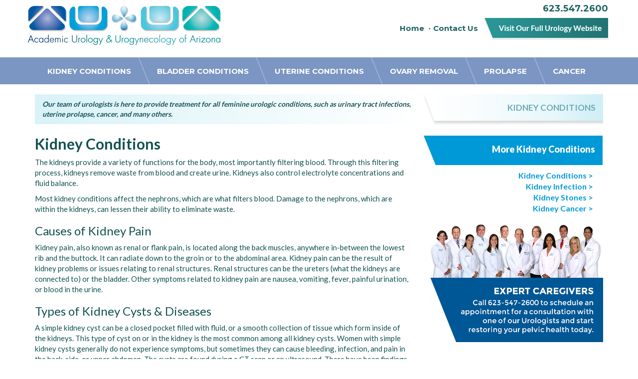

--- FILE ---
content_type: text/html
request_url: https://www.womensurologyaz.com/kidney-conditions.html
body_size: 5297
content:
<!DOCTYPE html>
<html lang="en">
<head>
<meta charset="utf-8">
<meta http-equiv="X-UA-Compatible" content="IE=edge">
<meta name="viewport" content="width=device-width, initial-scale=1">
	<script type="application/ld+json">
    {
      "@context": "https://schema.org",
      "@type": "Organization",
      "url": "https://www.womensurologyaz.com",
      "logo": "https://www.womensurologyaz.com/images/Academic-Urology-Urogynecology-Arizona-logo.jpg"
    }
    </script>
<title>Women's Kidney Conditions | Academic Urology & Urogynecology</title>
<meta name="description" content="The urologists at Academic Urology & Urogynecology of AZ have the knowledge and experience to treat every of kidney-related condition in women." />
<meta name="keywords" content="Academic Urology & Urogynecology of Arizona, jeffrey a stern, aaron latowsky, prostate cancer, clinical research, da vinci robotic surgery, green light laser, vasectomy, incontinence, vaginal prolapse, erectile dysfunction, laproscopic nephrectomy, " />
<meta name="robots" content="noodp,noydir" />
<!-- <meta http-equiv="content-language" content="en"> -->
<link rel="canonical" href="https://www.womensurologyaz.com/kidney-conditions.html" />
<link type="text/plain" rel="author" href="https://www.womensurologyaz.com/humans.txt"/>

<meta property="og:title" content="Kidney Conditions in Women | Academic Urology & Urogynecology of Arizona">
<meta property="og:description" content="The urologists at Academic Urology & Urogynecology of AZ have the knowledge and experience to treat every of kidney-related condition in women.">
<meta property="og:type" content="website"> 
<meta property="og:url" content="https://womensurologyaz.com/kidney-conditions.html">
<meta property="og:image" content="https://www.womensurologyaz.com/images/academic-socialmedia.jpg">
<meta property="og:site_name" content="Academic Urology & Urogynecology of Arizona">

<meta name="twitter:card" content="summary">
<meta name="twitter:site" content="">
<meta name="twitter:url" content="https://womensurologyaz.com/kidney-conditions.html">
<meta name="twitter:title" content="Kidney Conditions in Women | Academic Urology & Urogynecology of Arizona">
<meta name="twitter:description" content="The urologists at Academic Urology & Urogynecology of AZ have the knowledge and experience to treat every of kidney-related condition in women.">
<meta name="twitter:image" content="https://www.womensurologyaz.com/images/academic-socialmedia.jpg"> 

<link rel="apple-touch-icon" sizes="76x76" href="images/apple-touch-icon.png">
<link rel="icon" type="image/png" sizes="32x32" href="images/favicon-32x32.png">
<link rel="icon" type="image/png" sizes="16x16" href="images/favicon-16x16.png">
<link rel="manifest" href="images/site.webmanifest">
<meta name="msapplication-TileColor" content="#da532c">
<meta name="theme-color" content="#ffffff">
<!-- Global site tag (gtag.js) - Google Analytics -->
<script async src="https://www.googletagmanager.com/gtag/js?id=UA-61593123-1"></script>
<script>
  window.dataLayer = window.dataLayer || [];
  function gtag(){dataLayer.push(arguments);}
  gtag('js', new Date());

  gtag('config', 'UA-61593123-1');
</script>





<!-- Bootstrap -->
<link rel="stylesheet" href="css/bootstrap.css">
<link href="https://maxcdn.bootstrapcdn.com/font-awesome/4.7.0/css/font-awesome.min.css" rel="stylesheet" integrity="sha384-wvfXpqpZZVQGK6TAh5PVlGOfQNHSoD2xbE+QkPxCAFlNEevoEH3Sl0sibVcOQVnN" crossorigin="anonymous">
<link rel="stylesheet" href="css/fontanimation.css">

<link rel="stylesheet" href="custom.css">
<!-- HTML5 shim and Respond.js for IE8 support of HTML5 elements and media queries -->
<!-- WARNING: Respond.js doesn't work if you view the page via file:// -->
<!--[if lt IE 9]>
      <script src="https://oss.maxcdn.com/html5shiv/3.7.2/html5shiv.min.js"></script>
      <script src="https://oss.maxcdn.com/respond/1.4.2/respond.min.js"></script>
    <![endif]-->
</head>
<body>
<nav class="bigp">
  <div class="container bigmenu"> 
    
    <!-- Brand and toggle get grouped for better mobile display -->
    <div class="navbar-header"> <a class="navbar-brand" href="/"><img src="images/Academic-Urology-Urogynecology-Arizona-logo.jpg" alt="Academic Urology & Urogynecology of Arizona"/></a> </div>
    
    <!-- Collect the nav links, forms, and other content for toggling -->
    <div class="collapse navbar-collapse" id="menu1">
    <div class="phonenumber"><a href="tel:623-547-2600">623.547.2600</a></div>
      <ul class="nav navbar-nav navbar-right hidden-sm">

        <li><a href="/">Home </a></li>
        <li><a href="http://www.academic-urology.com/contact-us.cfm">Contact Us </a></li>
        <li><a href="http://www.academic-urology.com/" class="visitfull"><img src="images/visit-full-urology-website.png" alt="Visit Our Full Urology Website"/></a></li>
 
      </ul>
    </div>
    <!-- /.navbar-collapse --> 
  </div>
  <!-- /.container-fluid --> 
</nav>

<div class="menu2">
  <nav class="angledmemnu">
    <div class="container bigmenu"> 
      
      <!-- Brand and toggle get grouped for better mobile display -->
      <div class="navbar-header">
        <button type="button" class="navbar-toggle collapsed" data-toggle="collapse" data-target="#menu2" aria-expanded="false"> <span class="sr-only">Toggle navigation</span> <span class="icon-bar"></span> <span class="icon-bar"></span> <span class="icon-bar"></span> </button>
      </div>
      
      <!-- Collect the nav links, forms, and other content for toggling -->
      <div class="collapse navbar-collapse" id="menu2">
        <ul class="nav navbar-nav">   <li class="mobilemenu"><a href="http://www.academic-urology.com/">Visit Our Full Urology Website </a></li><li class="dropdown mitem mitem4"> <a href="kidney-conditions.html"><span>Kidney Conditions</span></a>
            <ul class="dropdown-menu">
              <li><a href="kidney-infection.html">Kidney Infection </a> </li>
              <li><a href="kidney-stones.html">Kidney Stones</a> </li>
 
            </ul>
          </li>
          <li class="dropdown mitem mitem4"> <a href="bladder-conditions.html"><span>Bladder Conditions</span></a>
            <ul class="dropdown-menu">
         <li><a href="urinary-tract-infection.html">Urinary Tract Infection </a> </li>
              <li><a href="urinary-incontinence.html">Urinary Incontinence</a> </li>
            </ul>
          </li> <li class="dropdown mitem mitem4"> <a href="uterine-conditions.html"><span>Uterine Conditions</span></a>
        
          </li>
          
          <li class="dropdown mitem mitem4"> <a href="ovary-removal.html"><span>Ovary Removal</span></a>
            
          </li>   <li class="dropdown mitem mitem4"><a href="prolapse.html"><span>Prolapse</span></a></li>  <li class="dropdown mitem mitem4"><a href="cancer.html"><span>Cancer</span></a></li> 
     <li class="mobilemenu"><a href="/">Home </a></li>        <li class="mobilemenu"><a href="http://www.academic-urology.com/contact-us.cfm">Contact Us </a></li>


          
        </ul>

        
      </div>
      <!-- /.navbar-collapse --> 
    </div>
    <!-- /.container-fluid --> 
  </nav>
</div>






<div class="container pushtop">
<div class="row ">

<div class=" col-md-8  divborder">Our team of urologists is here to provide treatment for all feminine urologic conditions, such as urinary tract infections, uterine prolapse, cancer, and many others.</div>
<div class="col-md-4 col-xs-12 mea">      <a href="#" class="topbutton"><p class="texttop">
Kidney  Conditions</p></a></div>

</div>

  <div class="row insidepagetop">
    <div class="col-md-8 ">
      <h1>Kidney Conditions</h1>
      <p>The kidneys provide a variety of functions for the body, most importantly filtering blood.  Through this filtering process, kidneys remove waste from blood and create urine.  Kidneys also control electrolyte concentrations and fluid balance.</p>

<p>Most kidney conditions affect the nephrons, which are what filters blood.  Damage to the nephrons, which are within the kidneys, can lessen their ability to eliminate waste. </p>

 <h3>Causes of Kidney Pain</h3>
<p>Kidney pain, also known as renal or flank pain, is located along the back muscles, anywhere in-between the lowest rib and the buttock.  It can radiate down to the groin or to the abdominal area.  Kidney pain can be the result of kidney problems or issues relating to renal structures.  Renal structures can be the ureters (what the kidneys are connected to) or the bladder.  Other symptoms related to kidney pain are nausea, vomiting, fever, painful urination, or blood in the urine.</p>

 <h3>Types of Kidney Cysts & Diseases</h3>
<p>A simple kidney cyst can be a closed pocket filled with fluid, or a smooth collection of tissue which form inside of the kidneys.  This type of cyst on or in the kidney is the most common among all kidney cysts.  Women with simple kidney cysts generally do not experience symptoms, but sometimes they can cause bleeding, infection, and pain in the back, side, or upper abdomen.  The cysts are found during a CT scan or an ultrasound.  There have been findings in the field of urology that link kidney cysts with high blood pressure. </p>

<p>Simple kidney cysts usually do not require treatment.  When someone experiences symptoms relating to the cyst, the urologist may perform a procedure to reduce its size and decrease the possibility of it returning.  The procedure is called sclerosis, which involves puncturing the skin, draining the cyst, and filling it with an alcohol solution to harden the tissue. If the cyst reoccurs, the urologist can perform another procedure, which would require a large incision.  A laparoscope and other tools are used to drain the cyst.  The cyst’s outer wall will either be removed or burned to prevent cysts from reforming.</p>

<p>There are two types of kidney cysts diseases, which are often genetic or associated with another kidney condition:</p>
<ul>
	<li>Polycystic kidney disease (PKD) – This is a genetic disease where large cysts take the place of kidney tissue.  Cysts can also form in other parts of the body such as the liver.  Signs of PKD include headaches, urinary tract infections, back pain or pain in the lower sides, and blood in the urine.  The cysts enlarge both kidneys, which diminishes their function and can lead to kidney failure.  The treatment for kidney failure caused by PKD is either dialysis or kidney transplantation.  PKD cases that do not lead to kidney failure can be treated through medication.  About 50 percent of PKD cases result in kidney failure.</li>
    
    <li>Acquired cystic kidney disease (ACKD) – This disease is often occurs in people on dialysis.  With ACKD, kidneys are normal sized and do not experience swelling.  ACKD is different than PKD because cysts only form in the kidneys and do not spread.  ACKD is diagnosed in people who have already been diagnosed with chronic kidney disease.  There are no symptoms related to ACKD.  The cysts are not dangerous and do not require treatment.</li>
</ul>

<h3>Kidney Cancer</h3>
<p><a href="cancer.html">For more information on kidney cancer, click here.</a></p>

<h3>Kidney Condition Treatments at AUUA</h3>
<p>The doctors at AUUA specialize in a diverse range of urologic conditions including ones involving the kidneys.  It’s important for women to see a urologist who understands women’s urology.  The urologists at AUUA have the knowledge and experience to treat every kidney-related condition.  Call us today to schedule your appointment with our dedicated team of urologists.</p>

<p>
<span itemscope itemtype="http://schema.org/BreadcrumbList">
                            <span itemprop="itemListElement" itemscope itemtype="http://schema.org/ListItem">
                            <a itemprop="url" href="https://www.womensurologyaz.com">
                            <span itemprop="name">Home</span></a> &raquo;
                            <meta itemprop="position" content="1" />
                            </span>
                            </span>
                            
                            <span itemscope itemtype="http://schema.org/BreadcrumbList">
                            <span itemprop="itemListElement" itemscope itemtype="http://schema.org/ListItem">
                            <a itemprop="url" href="https://www.womensurologyaz.com/kidney-conditions.html">
                            <span itemprop="name">Kidney Conditions</span></a>
                            <meta itemprop="position" content="2" />
                            </span>
                            </span>
                            </p>

    </div>    <div class="col-md-4 ">
    <a href="#" class="buttonblock3">
        <div class="bottombuttonright3">&nbsp;</div><div class="bottombluebutton"><p class="toptxt bluelinks">More Kidney Conditions</p></div>  </a>
        
        
<a class="sidelinkes" href="kidney-conditions.html">Kidney Conditions ></a>
<a class="sidelinkes" href="kidney-infection.html">Kidney Infection ></a>
<a class="sidelinkes" href="kidney-stones.html">Kidney Stones ></a>
<a class="sidelinkes" href="cancer.html">Kidney Cancer > </a> <img src="images/Expert-Caregivers-Urologists.png" class="docpic" alt="Call 623-547-2600 to schedule an appointment for a consultation with one of our Urologists and start restoring your pelvic health today."/></div>

    


  </div></div>
</div>
<br><br>








<footer class="text-center">
  <div class="footertop">
    <div class="container">
      <div class="row">
        <div class="col-xs-12"> <a href="/"><img src="images/AUUAfooterlogo.jpg" class="footerlogo" alt="Academic Urology & Urogynecology of Arizona"/></a>
        <span itemscope itemtype="https://schema.org/LocalBusiness">
          <h5>Contact <span itemprop="name">AUUA</span></h5>
          <p><strong>Office Hours:</strong> <span itemprop="openingHours">8 a.m. - 5 p.m. Mountain Standard Time</span><br>
            <strong>Phone: </strong><a href="tel:623-547-2600"><span itemprop="telephone">623.547.2600</span></a><br>
            <strong>Email: </strong><a href="mailto:info@academic-urology.com"><span itemprop="email">info@academic-urology.com</span></a></p>
            </span>
          <h5>Locations Throughout Arizona</h5>
          <p>As a patient of one of our many locations, expect attentive, individualized services, and a treatment plan that is evidence-based and molded around the unique needs of your conditions. Visit our <a href="http://www.academic-urology.com/locations.html">locations page</a> to find an office closest to you.</p>
          <p class="italic"><a href="http://www.academic-urology.com/locations.html#scottsdale">Scottsdale</a> —<a href="http://www.academic-urology.com/locations.html#anthem"> Anthem</a> — <a href="http://www.academic-urology.com/locations.html#glendale">Glendale</a> — <a href="http://www.academic-urology.com/locations.html#litchfield">Litchfield Park</a> — <a href="http://www.academic-urology.com/locations.html#phoenix">Phoenix</a> — <a href="http://www.academic-urology.com/locations.html#prescott">Prescott</a> — <a href="http://www.academic-urology.com/locations.html#suncity">Sun City</a> — <a href="http://www.academic-urology.com/locations.html#suncitywest">Sun City West</a> — <a href="http://www.academic-urology.com/locations.html#wickenburg">Wickenburg</a></p>
        </div>
      </div>
    </div>
  </div>
  <div class="footerbar"><a href="employment-opportunities.html">Employment Opportunities</a> | <a href="privacy.html">Privacy Policy</a> | <a href="terms.html">Terms of Use</a></div>
  <div class="container footerbottom">
    <div class="row">
      <div class="col-xs-12 bottomlinks">
        <p>&copy; 2017 Academic Urology & Urogynecology of Arizona. All rights reserved.</p>
        <p><a href="credits.html" target="_blank">Website Design by DDA</a></p>
      </div>
    </div>
  </div>
</footer>
<!-- jQuery (necessary for Bootstrap's JavaScript plugins) --> 
<script src="js/jquery-1.11.3.min.js"></script> 
<!-- Include all compiled plugins (below), or include individual files as needed --> 
<script src="js/bootstrap.js"></script>
<script>
$(".diva").hover(function(){
    $('.testdropdown').show();
});
$(".testdropdown").hover(function(){
    $('.testdropdown').show();
});

$(".rightmenubox").mouseleave(function(){
    $('.testdropdown').hide();
});
 

</script>
</body>
</html>

--- FILE ---
content_type: text/css
request_url: https://www.womensurologyaz.com/css/fontanimation.css
body_size: 4285
content:
/*!
 * font-awesome-animation - v0.0.10
 * https://github.com/l-lin/font-awesome-animation
 * License: MIT
 */
@-webkit-keyframes wrench {
  0% {
    -webkit-transform: rotate(-12deg);
    transform: rotate(-12deg);
  }

  8% {
    -webkit-transform: rotate(12deg);
    transform: rotate(12deg);
  }

  10% {
    -webkit-transform: rotate(24deg);
    transform: rotate(24deg);
  }

  18% {
    -webkit-transform: rotate(-24deg);
    transform: rotate(-24deg);
  }

  20% {
    -webkit-transform: rotate(-24deg);
    transform: rotate(-24deg);
  }

  28% {
    -webkit-transform: rotate(24deg);
    transform: rotate(24deg);
  }

  30% {
    -webkit-transform: rotate(24deg);
    transform: rotate(24deg);
  }

  38% {
    -webkit-transform: rotate(-24deg);
    transform: rotate(-24deg);
  }

  40% {
    -webkit-transform: rotate(-24deg);
    transform: rotate(-24deg);
  }

  48% {
    -webkit-transform: rotate(24deg);
    transform: rotate(24deg);
  }

  50% {
    -webkit-transform: rotate(24deg);
    transform: rotate(24deg);
  }

  58% {
    -webkit-transform: rotate(-24deg);
    transform: rotate(-24deg);
  }

  60% {
    -webkit-transform: rotate(-24deg);
    transform: rotate(-24deg);
  }

  68% {
    -webkit-transform: rotate(24deg);
    transform: rotate(24deg);
  }

  75%, 100% {
    -webkit-transform: rotate(0deg);
    transform: rotate(0deg);
  }
}

@keyframes wrench {
  0% {
    -webkit-transform: rotate(-12deg);
    -ms-transform: rotate(-12deg);
    transform: rotate(-12deg);
  }

  8% {
    -webkit-transform: rotate(12deg);
    -ms-transform: rotate(12deg);
    transform: rotate(12deg);
  }

  10% {
    -webkit-transform: rotate(24deg);
    -ms-transform: rotate(24deg);
    transform: rotate(24deg);
  }

  18% {
    -webkit-transform: rotate(-24deg);
    -ms-transform: rotate(-24deg);
    transform: rotate(-24deg);
  }

  20% {
    -webkit-transform: rotate(-24deg);
    -ms-transform: rotate(-24deg);
    transform: rotate(-24deg);
  }

  28% {
    -webkit-transform: rotate(24deg);
    -ms-transform: rotate(24deg);
    transform: rotate(24deg);
  }

  30% {
    -webkit-transform: rotate(24deg);
    -ms-transform: rotate(24deg);
    transform: rotate(24deg);
  }

  38% {
    -webkit-transform: rotate(-24deg);
    -ms-transform: rotate(-24deg);
    transform: rotate(-24deg);
  }

  40% {
    -webkit-transform: rotate(-24deg);
    -ms-transform: rotate(-24deg);
    transform: rotate(-24deg);
  }

  48% {
    -webkit-transform: rotate(24deg);
    -ms-transform: rotate(24deg);
    transform: rotate(24deg);
  }

  50% {
    -webkit-transform: rotate(24deg);
    -ms-transform: rotate(24deg);
    transform: rotate(24deg);
  }

  58% {
    -webkit-transform: rotate(-24deg);
    -ms-transform: rotate(-24deg);
    transform: rotate(-24deg);
  }

  60% {
    -webkit-transform: rotate(-24deg);
    -ms-transform: rotate(-24deg);
    transform: rotate(-24deg);
  }

  68% {
    -webkit-transform: rotate(24deg);
    -ms-transform: rotate(24deg);
    transform: rotate(24deg);
  }

  75%, 100% {
    -webkit-transform: rotate(0deg);
    -ms-transform: rotate(0deg);
    transform: rotate(0deg);
  }
}

.faa-wrench.animated,
.faa-wrench.animated-hover:hover,
.faa-parent.animated-hover:hover > .faa-wrench {
  -webkit-animation: wrench 2.5s ease infinite;
  animation: wrench 2.5s ease infinite;
  transform-origin-x: 90%;
  transform-origin-y: 35%;
  transform-origin-z: initial;
}

.faa-wrench.animated.faa-fast,
.faa-wrench.animated-hover.faa-fast:hover,
.faa-parent.animated-hover:hover > .faa-wrench.faa-fast {
  -webkit-animation: wrench 1.2s ease infinite;
  animation: wrench 1.2s ease infinite;
}

.faa-wrench.animated.faa-slow,
.faa-wrench.animated-hover.faa-slow:hover,
.faa-parent.animated-hover:hover > .faa-wrench.faa-slow {
  -webkit-animation: wrench 3.7s ease infinite;
  animation: wrench 3.7s ease infinite;
}

/* BELL */

@-webkit-keyframes ring {
  0% {
    -webkit-transform: rotate(-15deg);
    transform: rotate(-15deg);
  }

  2% {
    -webkit-transform: rotate(15deg);
    transform: rotate(15deg);
  }

  4% {
    -webkit-transform: rotate(-18deg);
    transform: rotate(-18deg);
  }

  6% {
    -webkit-transform: rotate(18deg);
    transform: rotate(18deg);
  }

  8% {
    -webkit-transform: rotate(-22deg);
    transform: rotate(-22deg);
  }

  10% {
    -webkit-transform: rotate(22deg);
    transform: rotate(22deg);
  }

  12% {
    -webkit-transform: rotate(-18deg);
    transform: rotate(-18deg);
  }

  14% {
    -webkit-transform: rotate(18deg);
    transform: rotate(18deg);
  }

  16% {
    -webkit-transform: rotate(-12deg);
    transform: rotate(-12deg);
  }

  18% {
    -webkit-transform: rotate(12deg);
    transform: rotate(12deg);
  }

  20%, 100% {
    -webkit-transform: rotate(0deg);
    transform: rotate(0deg);
  }
}

@keyframes ring {
  0% {
    -webkit-transform: rotate(-15deg);
    -ms-transform: rotate(-15deg);
    transform: rotate(-15deg);
  }

  2% {
    -webkit-transform: rotate(15deg);
    -ms-transform: rotate(15deg);
    transform: rotate(15deg);
  }

  4% {
    -webkit-transform: rotate(-18deg);
    -ms-transform: rotate(-18deg);
    transform: rotate(-18deg);
  }

  6% {
    -webkit-transform: rotate(18deg);
    -ms-transform: rotate(18deg);
    transform: rotate(18deg);
  }

  8% {
    -webkit-transform: rotate(-22deg);
    -ms-transform: rotate(-22deg);
    transform: rotate(-22deg);
  }

  10% {
    -webkit-transform: rotate(22deg);
    -ms-transform: rotate(22deg);
    transform: rotate(22deg);
  }

  12% {
    -webkit-transform: rotate(-18deg);
    -ms-transform: rotate(-18deg);
    transform: rotate(-18deg);
  }

  14% {
    -webkit-transform: rotate(18deg);
    -ms-transform: rotate(18deg);
    transform: rotate(18deg);
  }

  16% {
    -webkit-transform: rotate(-12deg);
    -ms-transform: rotate(-12deg);
    transform: rotate(-12deg);
  }

  18% {
    -webkit-transform: rotate(12deg);
    -ms-transform: rotate(12deg);
    transform: rotate(12deg);
  }

  20%, 100% {
    -webkit-transform: rotate(0deg);
    -ms-transform: rotate(0deg);
    transform: rotate(0deg);
  }
}

.faa-ring.animated,
.faa-ring.animated-hover:hover,
.faa-parent.animated-hover:hover > .faa-ring {
  -webkit-animation: ring 2s ease infinite;
  animation: ring 2s ease infinite;
  transform-origin-x: 50%;
  transform-origin-y: 0px;
  transform-origin-z: initial;
}

.faa-ring.animated.faa-fast,
.faa-ring.animated-hover.faa-fast:hover,
.faa-parent.animated-hover:hover > .faa-ring.faa-fast {
  -webkit-animation: ring 1s ease infinite;
  animation: ring 1s ease infinite;
}

.faa-ring.animated.faa-slow,
.faa-ring.animated-hover.faa-slow:hover,
.faa-parent.animated-hover:hover > .faa-ring.faa-slow {
  -webkit-animation: ring 3s ease infinite;
  animation: ring 3s ease infinite;
}

/* VERTICAL */

@-webkit-keyframes vertical {
  0% {
    -webkit-transform: translate(0,-3px);
    transform: translate(0,-3px);
  }

  4% {
    -webkit-transform: translate(0,3px);
    transform: translate(0,3px);
  }

  8% {
    -webkit-transform: translate(0,-3px);
    transform: translate(0,-3px);
  }

  12% {
    -webkit-transform: translate(0,3px);
    transform: translate(0,3px);
  }

  16% {
    -webkit-transform: translate(0,-3px);
    transform: translate(0,-3px);
  }

  20% {
    -webkit-transform: translate(0,3px);
    transform: translate(0,3px);
  }

  22%, 100% {
    -webkit-transform: translate(0,0);
    transform: translate(0,0);
  }
}

@keyframes vertical {
  0% {
    -webkit-transform: translate(0,-3px);
    -ms-transform: translate(0,-3px);
    transform: translate(0,-3px);
  }

  4% {
    -webkit-transform: translate(0,3px);
    -ms-transform: translate(0,3px);
    transform: translate(0,3px);
  }

  8% {
    -webkit-transform: translate(0,-3px);
    -ms-transform: translate(0,-3px);
    transform: translate(0,-3px);
  }

  12% {
    -webkit-transform: translate(0,3px);
    -ms-transform: translate(0,3px);
    transform: translate(0,3px);
  }

  16% {
    -webkit-transform: translate(0,-3px);
    -ms-transform: translate(0,-3px);
    transform: translate(0,-3px);
  }

  20% {
    -webkit-transform: translate(0,3px);
    -ms-transform: translate(0,3px);
    transform: translate(0,3px);
  }

  22%, 100% {
    -webkit-transform: translate(0,0);
    -ms-transform: translate(0,0);
    transform: translate(0,0);
  }
}

.faa-vertical.animated,
.faa-vertical.animated-hover:hover,
.faa-parent.animated-hover:hover > .faa-vertical {
  -webkit-animation: vertical 2s ease infinite;
  animation: vertical 2s ease infinite;
}

.faa-vertical.animated.faa-fast,
.faa-vertical.animated-hover.faa-fast:hover,
.faa-parent.animated-hover:hover > .faa-vertical.faa-fast {
  -webkit-animation: vertical 1s ease infinite;
  animation: vertical 1s ease infinite;
}

.faa-vertical.animated.faa-slow,
.faa-vertical.animated-hover.faa-slow:hover,
.faa-parent.animated-hover:hover > .faa-vertical.faa-slow {
  -webkit-animation: vertical 4s ease infinite;
  animation: vertical 4s ease infinite;
}

/* HORIZONTAL */

@-webkit-keyframes horizontal {
  0% {
    -webkit-transform: translate(0,0);
    transform: translate(0,0);
  }

  6% {
    -webkit-transform: translate(5px,0);
    transform: translate(5px,0);
  }

  12% {
    -webkit-transform: translate(0,0);
    transform: translate(0,0);
  }

  18% {
    -webkit-transform: translate(5px,0);
    transform: translate(5px,0);
  }

  24% {
    -webkit-transform: translate(0,0);
    transform: translate(0,0);
  }

  30% {
    -webkit-transform: translate(5px,0);
    transform: translate(5px,0);
  }

  36%, 100% {
    -webkit-transform: translate(0,0);
    transform: translate(0,0);
  }
}

@keyframes horizontal {
  0% {
    -webkit-transform: translate(0,0);
    -ms-transform: translate(0,0);
    transform: translate(0,0);
  }

  6% {
    -webkit-transform: translate(5px,0);
    -ms-transform: translate(5px,0);
    transform: translate(5px,0);
  }

  12% {
    -webkit-transform: translate(0,0);
    -ms-transform: translate(0,0);
    transform: translate(0,0);
  }

  18% {
    -webkit-transform: translate(5px,0);
    -ms-transform: translate(5px,0);
    transform: translate(5px,0);
  }

  24% {
    -webkit-transform: translate(0,0);
    -ms-transform: translate(0,0);
    transform: translate(0,0);
  }

  30% {
    -webkit-transform: translate(5px,0);
    -ms-transform: translate(5px,0);
    transform: translate(5px,0);
  }

  36%, 100% {
    -webkit-transform: translate(0,0);
    -ms-transform: translate(0,0);
    transform: translate(0,0);
  }
}

.faa-horizontal.animated,
.faa-horizontal.animated-hover:hover,
.faa-parent.animated-hover:hover > .faa-horizontal {
  -webkit-animation: horizontal 2s ease infinite;
  animation: horizontal 2s ease infinite;
}

.faa-horizontal.animated.faa-fast,
.faa-horizontal.animated-hover.faa-fast:hover,
.faa-parent.animated-hover:hover > .faa-horizontal.faa-fast {
  -webkit-animation: horizontal 1s ease infinite;
  animation: horizontal 1s ease infinite;
}

.faa-horizontal.animated.faa-slow,
.faa-horizontal.animated-hover.faa-slow:hover,
.faa-parent.animated-hover:hover > .faa-horizontal.faa-slow {
  -webkit-animation: horizontal 3s ease infinite;
  animation: horizontal 3s ease infinite;
}

/* FLASHING */

@-webkit-keyframes flash {
  0%, 100%, 50% {
    opacity: 1;
  }

  25%, 75% {
    opacity: 0;
  }
}

@keyframes flash {
  0%, 100%, 50% {
    opacity: 1;
  }

  25%, 75% {
    opacity: 0;
  }
}

.faa-flash.animated,
.faa-flash.animated-hover:hover,
.faa-parent.animated-hover:hover > .faa-flash {
  -webkit-animation: flash 2s ease infinite;
  animation: flash 2s ease infinite;
}

.faa-flash.animated.faa-fast,
.faa-flash.animated-hover.faa-fast:hover,
.faa-parent.animated-hover:hover > .faa-flash.faa-fast {
  -webkit-animation: flash 1s ease infinite;
  animation: flash 1s ease infinite;
}

.faa-flash.animated.faa-slow,
.faa-flash.animated-hover.faa-slow:hover,
.faa-parent.animated-hover:hover > .faa-flash.faa-slow {
  -webkit-animation: flash 3s ease infinite;
  animation: flash 3s ease infinite;
}

/* BOUNCE */

@-webkit-keyframes bounce {
  0%, 10%, 20%, 50%, 80%, 100% {
    -webkit-transform: translateY(0);
    transform: translateY(0);
  }

  40% {
    -webkit-transform: translateY(-15px);
    transform: translateY(-15px);
  }

  60% {
    -webkit-transform: translateY(-15px);
    transform: translateY(-15px);
  }
}

@keyframes bounce {
  0%, 10%, 20%, 50%, 80%, 100% {
    -webkit-transform: translateY(0);
    -ms-transform: translateY(0);
    transform: translateY(0);
  }

  40% {
    -webkit-transform: translateY(-15px);
    -ms-transform: translateY(-15px);
    transform: translateY(-15px);
  }

  60% {
    -webkit-transform: translateY(-15px);
    -ms-transform: translateY(-15px);
    transform: translateY(-15px);
  }
}

.faa-bounce.animated,
.faa-bounce.animated-hover:hover,
.faa-parent.animated-hover:hover > .faa-bounce {
  -webkit-animation: bounce 2s ease infinite;
  animation: bounce 2s ease infinite;
}

.faa-bounce.animated.faa-fast,
.faa-bounce.animated-hover.faa-fast:hover,
.faa-parent.animated-hover:hover > .faa-bounce.faa-fast {
  -webkit-animation: bounce 1s ease infinite;
  animation: bounce 1s ease infinite;
}

.faa-bounce.animated.faa-slow,
.faa-bounce.animated-hover.faa-slow:hover,
.faa-parent.animated-hover:hover > .faa-bounce.faa-slow {
  -webkit-animation: bounce 3s ease infinite;
  animation: bounce 3s ease infinite;
}

/* SPIN */

@-webkit-keyframes spin {
  0% {
    -webkit-transform: rotate(0deg);
    transform: rotate(0deg);
  }

  100% {
    -webkit-transform: rotate(359deg);
    transform: rotate(359deg);
  }
}

@keyframes spin {
  0% {
    -webkit-transform: rotate(0deg);
    -ms-transform: rotate(0deg);
    transform: rotate(0deg);
  }

  100% {
    -webkit-transform: rotate(359deg);
    -ms-transform: rotate(359deg);
    transform: rotate(359deg);
  }
}

.faa-spin.animated,
.faa-spin.animated-hover:hover,
.faa-parent.animated-hover:hover > .faa-spin {
  -webkit-animation: spin 1.5s linear infinite;
  animation: spin 1.5s linear infinite;
}

.faa-spin.animated.faa-fast,
.faa-spin.animated-hover.faa-fast:hover,
.faa-parent.animated-hover:hover > .faa-spin.faa-fast {
  -webkit-animation: spin 0.7s linear infinite;
  animation: spin 0.7s linear infinite;
}

.faa-spin.animated.faa-slow,
.faa-spin.animated-hover.faa-slow:hover,
.faa-parent.animated-hover:hover > .faa-spin.faa-slow {
  -webkit-animation: spin 2.2s linear infinite;
  animation: spin 2.2s linear infinite;
}

/* FLOAT */

@-webkit-keyframes float {
  0% {
    -webkit-transform: translateY(0);
    transform: translateY(0);
  }

  50% {
    -webkit-transform: translateY(-6px);
    transform: translateY(-6px);
  }

  100% {
    -webkit-transform: translateY(0);
    transform: translateY(0);
  }
}

@keyframes float {
  0% {
    -webkit-transform: translateY(0);
    -ms-transform: translateY(0);
    transform: translateY(0);
  }

  50% {
    -webkit-transform: translateY(-6px);
    -ms-transform: translateY(-6px);
    transform: translateY(-6px);
  }

  100% {
    -webkit-transform: translateY(0);
    -ms-transform: translateY(0);
    transform: translateY(0);
  }
}

.faa-float.animated,
.faa-float.animated-hover:hover,
.faa-parent.animated-hover:hover > .faa-float {
  -webkit-animation: float 2s linear infinite;
  animation: float 2s linear infinite;
}

.faa-float.animated.faa-fast,
.faa-float.animated-hover.faa-fast:hover,
.faa-parent.animated-hover:hover > .faa-float.faa-fast {
  -webkit-animation: float 1s linear infinite;
  animation: float 1s linear infinite;
}

.faa-float.animated.faa-slow,
.faa-float.animated-hover.faa-slow:hover,
.faa-parent.animated-hover:hover > .faa-float.faa-slow {
  -webkit-animation: float 3s linear infinite;
  animation: float 3s linear infinite;
}

/* PULSE */

@-webkit-keyframes pulse {
  0% {
    -webkit-transform: scale(1.1);
    transform: scale(1.1);
  }

  50% {
    -webkit-transform: scale(0.8);
    transform: scale(0.8);
  }

  100% {
    -webkit-transform: scale(1.1);
    transform: scale(1.1);
  }
}

@keyframes pulse {
  0% {
    -webkit-transform: scale(1.1);
    -ms-transform: scale(1.1);
    transform: scale(1.1);
  }

  50% {
    -webkit-transform: scale(0.8);
    -ms-transform: scale(0.8);
    transform: scale(0.8);
  }

  100% {
    -webkit-transform: scale(1.1);
    -ms-transform: scale(1.1);
    transform: scale(1.1);
  }
}

.faa-pulse.animated,
.faa-pulse.animated-hover:hover,
.faa-parent.animated-hover:hover > .faa-pulse {
  -webkit-animation: pulse 2s linear infinite;
  animation: pulse 2s linear infinite;
}

.faa-pulse.animated.faa-fast,
.faa-pulse.animated-hover.faa-fast:hover,
.faa-parent.animated-hover:hover > .faa-pulse.faa-fast {
  -webkit-animation: pulse 1s linear infinite;
  animation: pulse 1s linear infinite;
}

.faa-pulse.animated.faa-slow,
.faa-pulse.animated-hover.faa-slow:hover,
.faa-parent.animated-hover:hover > .faa-pulse.faa-slow {
  -webkit-animation: pulse 3s linear infinite;
  animation: pulse 3s linear infinite;
}

/* SHAKE */

.faa-shake.animated,
.faa-shake.animated-hover:hover,
.faa-parent.animated-hover:hover > .faa-shake {
  -webkit-animation: wrench 2.5s ease infinite;
  animation: wrench 2.5s ease infinite;
}

.faa-shake.animated.faa-fast,
.faa-shake.animated-hover.faa-fast:hover,
.faa-parent.animated-hover:hover > .faa-shake.faa-fast {
  -webkit-animation: wrench 1.2s ease infinite;
  animation: wrench 1.2s ease infinite;
}

.faa-shake.animated.faa-slow,
.faa-shake.animated-hover.faa-slow:hover,
.faa-parent.animated-hover:hover > .faa-shake.faa-slow {
  -webkit-animation: wrench 3.7s ease infinite;
  animation: wrench 3.7s ease infinite;
}

/* TADA */

@-webkit-keyframes tada {
  0% {
    -webkit-transform: scale(1);
    transform: scale(1);
  }

  10%, 20% {
    -webkit-transform: scale(.9) rotate(-8deg);
    transform: scale(.9) rotate(-8deg);
  }

  30%, 50%, 70% {
    -webkit-transform: scale(1.3) rotate(8deg);
    transform: scale(1.3) rotate(8deg);
  }

  40%, 60% {
    -webkit-transform: scale(1.3) rotate(-8deg);
    transform: scale(1.3) rotate(-8deg);
  }

  80%, 100% {
    -webkit-transform: scale(1) rotate(0);
    transform: scale(1) rotate(0);
  }
}

@keyframes tada {
  0% {
    -webkit-transform: scale(1);
    -ms-transform: scale(1);
    transform: scale(1);
  }

  10%, 20% {
    -webkit-transform: scale(.9) rotate(-8deg);
    -ms-transform: scale(.9) rotate(-8deg);
    transform: scale(.9) rotate(-8deg);
  }

  30%, 50%, 70% {
    -webkit-transform: scale(1.3) rotate(8deg);
    -ms-transform: scale(1.3) rotate(8deg);
    transform: scale(1.3) rotate(8deg);
  }

  40%, 60% {
    -webkit-transform: scale(1.3) rotate(-8deg);
    -ms-transform: scale(1.3) rotate(-8deg);
    transform: scale(1.3) rotate(-8deg);
  }

  80%, 100% {
    -webkit-transform: scale(1) rotate(0);
    -ms-transform: scale(1) rotate(0);
    transform: scale(1) rotate(0);
  }
}

.faa-tada.animated,
.faa-tada.animated-hover:hover,
.faa-parent.animated-hover:hover > .faa-tada {
  -webkit-animation: tada 2s linear infinite;
  animation: tada 2s linear infinite;
}

.faa-tada.animated.faa-fast,
.faa-tada.animated-hover.faa-fast:hover,
.faa-parent.animated-hover:hover > .faa-tada.faa-fast {
  -webkit-animation: tada 1s linear infinite;
  animation: tada 1s linear infinite;
}

.faa-tada.animated.faa-slow,
.faa-tada.animated-hover.faa-slow:hover,
.faa-parent.animated-hover:hover > .faa-tada.faa-slow {
  -webkit-animation: tada 3s linear infinite;
  animation: tada 3s linear infinite;
}

/* PASSING */


@-webkit-keyframes passing {
  0% {
    -webkit-transform: translateX(-50%);
    transform: translateX(-50%);
    opacity: 0;
  }

  50% {
    -webkit-transform: translateX(0%);
    transform: translateX(0%);
    opacity: 1;
  }

  100% {
    -webkit-transform: translateX(50%);
    transform: translateX(50%);
    opacity: 0;
  }
}

@keyframes passing {
  0% {
    -webkit-transform: translateX(-50%);
    -ms-transform: translateX(-50%);
    transform: translateX(-50%);
    opacity: 0;
  }

  50% {
    -webkit-transform: translateX(0%);
    -ms-transform: translateX(0%);
    transform: translateX(0%);
    opacity: 1;
  }

  100% {
    -webkit-transform: translateX(50%);
    -ms-transform: translateX(50%);
    transform: translateX(50%);
    opacity: 0;
  }
}

.faa-passing.animated,
.faa-passing.animated-hover:hover,
.faa-parent.animated-hover:hover > .faa-passing {
  -webkit-animation: passing 2s linear infinite;
  animation: passing 2s linear infinite;
}

.faa-passing.animated.faa-fast,
.faa-passing.animated-hover.faa-fast:hover,
.faa-parent.animated-hover:hover > .faa-passing.faa-fast {
  -webkit-animation: passing 1s linear infinite;
  animation: passing 1s linear infinite;
}

.faa-passing.animated.faa-slow,
.faa-passing.animated-hover.faa-slow:hover,
.faa-parent.animated-hover:hover > .faa-passing.faa-slow {
  -webkit-animation: passing 3s linear infinite;
  animation: passing 3s linear infinite;
}

/* PASSING REVERSE */

@-webkit-keyframes passing-reverse {
  0% {
    -webkit-transform: translateX(50%);
    transform: translateX(50%);
    opacity: 0;
  }

  50% {
    -webkit-transform: translateX(0%);
    transform: translateX(0%);
    opacity: 1;
  }

  100% {
    -webkit-transform: translateX(-50%);
    transform: translateX(-50%);
    opacity: 0;
  }
}

@keyframes passing-reverse {
  0% {
    -webkit-transform: translateX(50%);
    -ms-transform: translateX(50%);
    transform: translateX(50%);
    opacity: 0;
  }

  50% {
    -webkit-transform: translateX(0%);
    -ms-transform: translateX(0%);
    transform: translateX(0%);
    opacity: 1;
  }

  100% {
    -webkit-transform: translateX(-50%);
    -ms-transform: translateX(-50%);
    transform: translateX(-50%);
    opacity: 0;
  }
}

.faa-passing-reverse.animated,
.faa-passing-reverse.animated-hover:hover,
.faa-parent.animated-hover:hover > .faa-passing-reverse {
  -webkit-animation: passing-reverse 2s linear infinite;
  animation: passing-reverse 2s linear infinite;
}

.faa-passing-reverse.animated.faa-fast,
.faa-passing-reverse.animated-hover.faa-fast:hover,
.faa-parent.animated-hover:hover > .faa-passing-reverse.faa-fast {
  -webkit-animation: passing-reverse 1s linear infinite;
  animation: passing-reverse 1s linear infinite;
}

.faa-passing-reverse.animated.faa-slow,
.faa-passing-reverse.animated-hover.faa-slow:hover,
.faa-parent.animated-hover:hover > .faa-passing-reverse.faa-slow {
  -webkit-animation: passing-reverse 3s linear infinite;
  animation: passing-reverse 3s linear infinite;
}

/* WAVE */

@-webkit-keyframes burst {
  0% {
    opacity: .6;
  }

  50% {
    -webkit-transform: scale(1.8);
    transform: scale(1.8);
    opacity: 0;
  }

  100% {
    opacity: 0;
  }
}

@keyframes burst {
  0% {
    opacity: .6;
  }

  50% {
    -webkit-transform: scale(1.8);
    -ms-transform: scale(1.8);
    transform: scale(1.8);
    opacity: 0;
  }

  100% {
    opacity: 0;
  }
}

.faa-burst.animated,
.faa-burst.animated-hover:hover,
.faa-parent.animated-hover:hover > .faa-burst {
  -webkit-animation: burst 2s infinite linear;
  animation: burst 2s infinite linear;
}

.faa-burst.animated.faa-fast,
.faa-burst.animated-hover.faa-fast:hover,
.faa-parent.animated-hover:hover > .faa-burst.faa-fast {
  -webkit-animation: burst 1s infinite linear;
  animation: burst 1s infinite linear;
}

.faa-burst.animated.faa-slow,
.faa-burst.animated-hover.faa-slow:hover,
.faa-parent.animated-hover:hover > .faa-burst.faa-slow {
  -webkit-animation: burst 3s infinite linear;
  animation: burst 3s infinite linear;
}
/*# sourceMappingURL=[data-uri] */

--- FILE ---
content_type: text/css
request_url: https://www.womensurologyaz.com/custom.css
body_size: 5352
content:
@charset "utf-8";
/* CSS Document */
@import url('https://fonts.googleapis.com/css?family=Montserrat:400,500,600,700,800');
@import url('https://fonts.googleapis.com/css?family=Lato:400,700,900');
a {
    color: #1e6261;
    text-decoration: none;
}
body{font-family: 'Lato', sans-serif; -webkit-backface-visibility: hidden; 
}
.sidebar-nav {
    padding: 9px 0;
}

.centered{
	text-align: center;
}

::selection {
  background: #009bd5; /* WebKit/Blink Browsers */
}
::-moz-selection {
  background: #009bd5; /* Gecko Browsers */
}

.noleftmargin {
	padding-left:0;	
}
.menutitle{margin-left:11px; font-weight:bold; margin-top:5px;}
.bigmenu{
	padding:0;
}
@media (min-width: 1026px) {

.dropdown-menu .sub-menu {
    left: 100%;
    position: absolute;
    top: 0;
    visibility: hidden;
    margin-top: -1px;
}

.dropdown-menu li:hover .sub-menu {
    visibility: visible;
}

.dropdown:hover .dropdown-menu {
    display: block;
}

.nav-tabs .dropdown-menu, .nav-pills .dropdown-menu, .navbar .dropdown-menu {
    margin-top: 0;
}

.navbar .sub-menu:before {
    border-bottom: 7px solid transparent;
    border-left: none;
    border-right: 7px solid rgba(0, 0, 0, 0.2);
    border-top: 7px solid transparent;
    left: -7px;
    top: 10px;
}
.navbar .sub-menu:after {
    border-top: 6px solid transparent;
    border-left: none;
    border-right: 6px solid #fff;
    border-bottom: 6px solid transparent;
    left: 10px;
    top: 11px;
    left: -6px;
}
}.navbar-toggle .icon-bar {

    background-color: #d4e2f9;
}
@media (max-width: 1025px) {
    .navbar-header {
        float: none;
    }
    .navbar-left,.navbar-right {
        float: none !important;
    }
    .navbar-toggle {
        display: block;
    }
    .navbar-collapse {
        border-top: 1px solid transparent;
        box-shadow: inset 0 1px 0 rgba(255,255,255,0.1);
    }
    .navbar-fixed-top {
		top: 0;
		border-width: 0 0 1px;
	}
    .navbar-collapse.collapse {
        display: none!important;
    }
    .navbar-nav {
        float: none!important;
		margin-top: 7.5px;
	}
	.navbar-nav>li {
        float: none;
    }
    .navbar-nav>li>a {
        padding-top: 10px;
        padding-bottom: 10px;
    }
    .collapse.in{
  		display:block !important;
	}
}

.navbar-brand {
    float: left;
    height: 105px;
    padding: 0;
    font-size: 18px;
    line-height: 20px;
}

#menu1 .phonenumber a{
     font-family: 'Montserrat', sans-serif;

    color:#1e6261; text-align:right; float:right; height:20px; display:block; margin-top:5px; font-weight:bold; font-size:18px; position:absolute; right:0px; margin-right:5px;
}
#menu1 li > a:before{content:'\00B7';padding-right:5px;}

.phonetop{ color:#a29561!important; font-weight:bold; font-size:18px!important;}

#menu1 li > .phonetop:before{content:'';}
#menu1 li > .dropdown-menu a:before {
    content: '';
    padding-right: 5px;
}
#menu1 > ul > li:nth-child(1) > a:before{content:'';}
#menu1{ position:relative;}
#menu1>.nav{margin-top:20px; float:right;}
#menu1 li > a {  
    padding-top: 15px;
    padding-bottom: 0px;
    color: #1e6261 ;     padding-left: 8px;
    padding-right: 8px;     padding-right: 1px;
 font-weight:500;
    font-size: 15px; font-weight:700;    text-transform: none!important;     font-weight: bold;
}
#menu1 li > a:hover {
   color:#00c3c1;
}
#menu1:before :hover{color:#00c9c7;}
.menu2{   background:#7b96c2; height:54px;
}
footer a:hover{text-decoration:none; color:#1e6261;  transition: color 0.3s ease-in;}
footer .bottomlinks
 a:hover{text-decoration:none; color:#00c3c1;  transition: color 0.3s ease-in;}
#menu1 li > a {margin-top:12px;}
.visitfull:before{content:''; display:none;}
.visitfull:hover img{opacity:.8;}
.visitfull{margin-top:0px!important;}

.section1 h2{color:#125252; font-size:28px; font-family: 'Montserrat', sans-serif; font-weight:400; margin-top:0px;}
.section1 h2:after{    content: url('images/insertimg.jpg'); text-align:center; display:block; padding-top:10px;}
.section1 h1{color:#125252; font-size:28px; font-family: 'Montserrat', sans-serif; font-weight:400; margin-top:0px;}
.section1 h1:after{    content: url('images/insertimg.jpg'); text-align:center; display:block; padding-top:0px;}
.section1{text-align:center; padding-top:35px; padding-bottom:35px;}
.section1 p{color:#125252; font-size:15px; width:80%; margin:auto;     line-height: 24px;}

.experienceSection{text-align:center; padding-top:35px; padding-bottom:35px;margin-top:15px;}
.experienceTitle h3{border-bottom: 1px #85cac9 solid;}

.bluebox{  background: linear-gradient(to right, #004b7b 45%,#008a90 ); min-height:405px;} 
.footerbar{height:30px; background-color:#7b96c2; color:#fff; line-height:30px;}
.footerbar a{color:#fff;}
.footerbar a:hover{color:#d4e2f9!important;}
.footertop{background-color:#f8f7f3;  padding-top:30px; color:#00505c; padding-bottom:20px;}
.footertop p{width:80%; margin:auto; padding-top:10px; padding-bottom:10px; font-size:15px;}
.footerlogo{padding-bottom:10px;}
.footertop h5{font-size:18px; font-weight:600; margin-bottom:0px; margin-top:20px;}
.footertop a{color:#00c3c1; font-weight:600;}
.footerbottom p{width:74%; margin:auto; font-size:12px; padding-top:20px; padding-bottom:2px;}
.footerbottom{color:#025c6a;}
.sidebox h3{color:#fff;} .insidepagetop h3{    color: #125252;}
.sidebox h6{
	color: #fff;
	text-transform: uppercase;
	font-size: 16px;
	line-height: 20px;
}

.sidebox .side1{color:#efe1bf;}
.sidebox .side2{color:#d5b986;}
.expertbar h6{font-size:16px; color:#a49764; text-transform:uppercase; font-weight:600px; text-align:left; padding-top:15px; font-weight:bold; cursor:pointer;}
.expertbar h6:hover{color:#125252}

.side1 .side2 h6{margin-bottom:1px;     padding-top: 10px;}
.expertbar p{text-align:left; width:100%;  padding-bottom:15px;}
.exp1 h6{color:#a49764; }
.boxarea >div{ padding:20px; color:#fff; min-height:340px; margin-top:20px; margin-bottom:10px;}
.boxarea h6{}
.boxarea .box1{background-color:#007e7f;}
.boxarea .profile{min-height:0;}
.boxarea .box2{background-color:#009bd5;}
.boxarea .box3{background-color:#005795;}
.boxarea p{color:#fff; text-align:left; width:100%; padding-bottom:15px;}
.boxarea h6{text-align:left; font-size:16px; font-size: 18px;
    font-weight: bold;}
	.boxarea h6>i{color:#cabc93; font-size:24px;     font-size: 34px;
    position: relative;
    margin-top: -5px;
    margin-bottom: 5;
    top: 5px; padding-right:5px; padding-bottom:10px;}
.boxarea a{color:#d2c180;}.boxarea a:hover {
    color: #fff;
}
.sidebox a{color:#d2c180 ;}
.sidebox a:hover{color:#fff;}
.btn-class{ text-align:left; padding-left:35px; padding-right:35px; padding-top:10px; padding-bottom:10px;
    border-radius: 5px;
    border: 1px solid #fff;
    position: absolute;
    left: 20px;
    bottom: 30px;
      transition: background-color 0.5s ease;

    text-align: center;
    color: #fff!important;
    text-transform: uppercase;
    font-weight: bold;}
.btn-class:hover{background-color:#fff; color:#007e7f!important; }	
	.italic{font-style:italic;}
	.topbar{display:none;}
	.rightmenubox{display:none;}
	.carousel-inner > .item > img, .carousel-inner > .item > a > img {
  width:100%;
}
.carousel-control:hover, .carousel-control:focus {

    background-image: None;
}
.carousel-control{

    background-image: None!important;
}

.carousel-control .icon-prev:before {
    font-size: 80px; color:#2e8584; margin-left:-30px;
}.carousel-control .icon-next:before {
      font-size: 80px; color:#2e8584; margin-left:15px
}
.carousel-control .glyphicon-chevron-left, .carousel-control .glyphicon-chevron-right, .carousel-control .icon-prev, .carousel-control .icon-next{margin-top:-30px;}

#menu1 .dropdown-menu>li>a{color:#267a79; font-weight:normal;}

#menu1 .dropdown-menu>li>a{color:#267a79; font-size:14px;}
#menu1 li>a:hover{color:#00c3c1;}

#menu1 .dropdown-menu>li>a:hover{color:#000;}
#menu1 .dropdown-menu>li>a {
    color: #267a79;
    font-weight: normal;
    padding-top: 2px;
}
.mobilemenu{display:none!important;}
.insidepagetop h2{font-weight:700; color:#125252; margin-top:0px;}
.insidepagetop h1{font-weight:700; color:#125252; margin-top:0px;}
.insidepagetop{padding-bottom:30px; padding-top:20px;}
.insidepagetop p{color:#125252; font-size:15px;     line-height: 21px}
.insidepagetop p a{color:#00c3c1; font-weight:700;}
.insidepagetop p a:hover{color:#125252; font-weight:700;}
.blueinside{background-color:#004b7b ;    background: linear-gradient(to right, #004b7b 45%,#02747b );
    min-height: 405px;font-size:15px;   color:#fff;  line-height: 21px;}
	.blueinside span{color:#d2c180 ; font-weight:700; cursor:pointer;}
		.blueinside a{color:#d2c180 ; font-weight:700; cursor:pointer;}
	.blueinside span:hover{color:#fff; font-weight:700; cursor:pointer;}
		.blueinside a:hover{color:#fff; font-weight:700; cursor:pointer;}
	.blueinside h3{padding-left:20px;}
.bottomsection p{color:#125252; font-size:15px;     line-height: 21px}
.bottomsection{
	padding-top: 1px;
	padding-bottom: 30px;
}
.bigbottombluebutton{text-align:right; background-color:#0099d7; color:#fff!important; padding-top:15px; padding-bottom:15px; padding-right:15px; display:inline-block;  float: left;
  width:80%; height:155px;
  background:url('images/backgroundbluebuttonbottom.png'); background-repeat:repeat;
  
  
}
.blueinside ul{padding-left:20px;}
.bottombuttonright{background-image:url('images/bottombuttonright.png'); background-repeat:no-repeat; width:69px; height:100%;    position: relative; 
    left: 5px;  display:inline-block; float:left;     height: 155px;}
	
	
.toptxt{color:#fff!important;}
.bbtntxt{color:#fff!important; }
.imgbk{background:url('images/insideslopeimg.png'); background-position:right; background-repeat:no-repeat; background-size:contain; min-height:405px; }
.imgbkm{background:url('images/insideslope-man.png'); background-position:right; background-repeat:no-repeat; background-size:contain; min-height:405px; }
.imgbkside{background:url('images/sideimage.png'); background-position:90% 0%; background-repeat:no-repeat; background-size:contain; min-height:405px; }
.push{padding-bottom:15px;}

.bigbottombluebutton .toptxt{margin-bottom:0px; padding-top:10px; text-transform:uppercase; font-weight:700; font-size: 17px;}
.bottombluebutton{text-align:right; background-color:#0099d7; color:#fff!important; padding-top:5px; padding-bottom:5px; padding-right:15px; display:inline-block;  float: left;
  width:88%; max-height:59px; color:#fff;
background-repeat:repeat;
     background:url('images/backgroundbluebuttonbottom.png'); 
  
}
.topbluebutton p{color:#fff;}
.bottombluebutton p{color:#fff;}
.topbluebutton .toptxt{font-weight:900;  margin-bottom:0px; margin-top:2px;}

 .bottombluebutton .toptxt{font-weight:900; margin-bottom:0px;  margin-top:2px;}
.bottombuttonright3{background-image:url('images/3rdslope.png'); background-repeat:no-repeat;  height:100%;    position: relative; 
    left: 0px;  display:inline-block; float:left;     height: 59px; width:27px;}


.topbluebutton{text-align:right; background-color:#005596; color:#fff!important; padding-top:5px; padding-bottom:5px; padding-right:15px; display:inline-block; 
  width:88%; max-height:59px;
background-repeat:repeat;        background:url('images/darkbackgroundblue.png');  color:#fff;

 
  
}
.bottombuttonright2{background-image:url('images/2ndslope.png'); background-repeat:no-repeat;  height:100%;    position: relative; 
    left: 0px;  display:inline-block; float:left;     height: 59px; width:27px;}


.topbutton{background-image:url('images/topbutton.png');  display:block; background-repeat:no-repeat;  width:100%; height:63px; background-positioN:cover; text-align:right; max-width:382px;}
.texttop{color:#6baab7; text-transform:uppercase; font-weight:700; font-size:17px; padding-right:15px; padding-top:15px;}

.buttonblock2{margin-right: -17px; margin-bottom:15px; display:block;}
.buttonblock3{margin-right: -17px; margin-bottom:15px; display:block;}
.buttonblock2:hover{opacity:.85;} .buttonblock3:hover{opacity:.85;}
.topbutton:hover{cursor:default; text-decoration:none;}
.pushtop{margin-top:20px;}
.divborder {
}

/*.divborder:before { content: '';
  position: absolute;
  border-bottom: 1px #85cac9 solid;
  height: 100%;
  width: 100%;
  transform: translateY(50%);
   }

*/
/*feffff*/



.angledmemnu{position:relative; z-index:100;}

.angledmemnu ul {
  list-style: none;
  margin: 0;
  padding: 0;
  text-align: center;
}
.angledmemnu li {
  display: inline-block;
  margin: 0 5px;
  transition: all 0.3s;
}
.angledmemnu a {
  display: block;
  transition: all 0.3s;
}
.angledmemnu a:hover {

}
.angledmemnu span {
  display: block;
}

.bottombluebutton .bluelinks{     font-weight: 900;
    margin-bottom: 0px;
    margin-top: 2px;
    font-size: 18px;
    height: 50px;
    line-height: 40px;}
	.docpic{    width: 100%;}
	.bottombluebutton{margin-bottom:10px;}
	.sidelinkes{width:100%; text-align:right; padding-right:20px;  color:#009bd5;   display: block; font-size:16px; font-weight:bold;}
	.divborder{background-color:#d8f2f7; color:#185356; font-weight:bold; line-height:20px; font-size:14px; font-style:italic; padding-top:10px; padding-bottom:10px;
	
  background: -webkit-linear-gradient(left, #d8f2f7, #fff); /* For Safari 5.1 to 6.0 */
  background: -o-linear-gradient(left, #d8f2f7, #fff); /* For Opera 11.1 to 12.0 */
  background: -moz-linear-gradient(left,#d8f2f7, #fff); /* For Firefox 3.6 to 15 */
  background: linear-gradient(left, #d8f2f7, #fff); /* Standard syntax */
	    position: relative;
    left: 15px;
    padding-left: 15px;

	
	}
	
@media all and (min-width: 1026px) {
  .angledmemnu li {
    margin: 0;
    transform: skewX(22deg);     border-right: 2px solid #9db4da;
  }
  .angledmemnu a {
    padding: 10px 20px;
    color: #fff;
  }
  .angledmemnu a:hover {
    color: #fff;

	}.angledmemnu .dropdown-menu{padding-top:5px; padding-bottom:5px;}
	.navbar-header{position:relative; z-index:600;}
  .angledmemnu span {
       transform: skewX(-22deg);text-align: center;
  }#menu2 > ul > li:nth-child(7){border-right:none;} #menu2 > ul > li:nth-child(2){border-right:2px solid #9db4da;}  #menu2 > ul > li{width:auto!important; padding-right: 10px;
    padding-left: 10px;}
	
	.angledmemnu .dropdown-menu li {
    margin: 0;
    transform: skewX(0deg);  transform: skewX(-22deg);
    width: 100%;
    border-right: 0px solid #fff;     width: 100%;
}
	.angledmemnu .dropdown-menu a:hover{background:transparent!important; color:#7b96c2!important;}
}



/*	DEKSTOP NAV MAIN MENU*/
@media (min-width: 1026px) { navbar-brand > img {
    display: block;
    width: 99%;
}
	.bigp{padding-bottom:10px;}
		.mitem1 .dropdown-menu{    margin-left: -30px;     width: 214px;}
	.mitem{  width:210px; height:54px; text-align:center;}
	.mitem1{background-color:#7b96c2; border-right:1px solid #d5cba6; width: 185px;  }
	.mitem1>a{    text-align: left;
    margin-left: -30px;}
		.mitem2{background-color:#7b96c2; }
	.mitem3{background-color:#a29561; border-right:1px solid #d5cba6; width: 270px;}
	.mitem4{background-color:#7b96c2;}
.topbar{display:block;
background: linear-gradient(to right, #7b96c2 30%, #fff 30%);}
.brownside{background-color:#7b96c2; width:445px; position:relative;     height: 8px;}
.slope{position:absolute; right:0px; z-index:2;     margin-top: -3px;}
.navbar-nav > li > a {  font-family: 'Montserrat', sans-serif; 
    padding-top: 18px;
    padding-bottom: 20px; font-size:15px; font-weight:bold; text-transform:uppercase; color:#fff;
}.nav > li > a:hover, .nav > li > a:focus {
    text-decoration: none;
    background-color: transparent;
    color: #d4e2f9; transition: color 0.3s ease-in;
}a:hover, a:focus {
    text-decoration: none;
	color: #1e6261;
}.rightmenubox .divb:hover {background-color:#fff;  transition:background 0.1s ease-in;}
.rightmenubox{background-color:#7b96c2; border:1px solid #7b96c2; display:block; width:197px; position:relative; right:0px;     margin-top: -103px; height:70px; margin-top: -49px;
    z-index: 2; /*-webkit-box-shadow: -5px 0 11px -3px #575034;
box-shadow: -5px 0 11px -3px #575034;*/      height: 60px;
    margin-top: -35px;}
	.dropdown-menu{background-color:#fff; color:#267a79; width:100%; left:1px; border: 1px solid #267a79; }
	.dropdown-menu > li > a{color:#267a79; padding-left: 13px;}
	/*.dropdown-menu > li > a:hover{color:#00c3c1!important;}*/
	.mitem4 .dropdown-menu{width:102%; left:0px;}
		.mitem2 .dropdown-menu{width:102%; left:0px;}
		.mitem3 .dropdown-menu{width:104%; left:-8px; padding-right:8px;     width: 94%;
    left: 15px;}
.mitem4 {width:250px;}
	.testdropdown{ width:100%; margin-top: -2px;     top: initial;}
	.rightmenubox .diva{text-transform:uppercase; color:#fff; font-size:16px;     font-family: 'Montserrat', sans-serif;
    font-size: 14px;}
	.diva .caret{font-size:50px;}
	.rightmenubox .divb{background-color:#2e8584; color:#fff; margin-left: -1px;
    width: 197px; border-top:1px solid #7b96c2;}
	.rightmenubox .divb a{color:#fff; }
	.rightmenubox > div{height:50%; padding-left:15px; padding-top:5px;font-weight:bold;}
	.divb:hover a{color:#005251; font-weight:normal;}
.dropdown-menu > li > a:hover, .dropdown-menu > li > a:focus {
    color: #267a79;
    text-decoration: none;
    background-color: #efede4;
}
.rightmenubox .dropdown-menu{border-top-left-radius:0px; border-top-right-radius:0px;     }
/*.diva:hover + .divb + .testdropdown {
    display: block;
} .divb:hover  + .testdropdown {
    display: block;
}
.testdropdown:hover{display:block;}
.diva:focus + .divb + .testdropdown {
    display: block;
}	
.diva:focus + .diva:focus + .testdropdown {
    display: block;
}		*/
}

.sideimage{
	width:358px; height:auto; margin-top:15px; margin-left:15px; display:inline-block;	
}
	/*	DEKSTOP NAV MAIN MENU*/
	
	
	
@media (max-width: 1204px) {

.sideimage{overflow:hidden;}
.sideimg{    opacity: .7;} .sideimg {
    padding-top: 32px;
    width: 100%;
    padding-top: 120px!important;
}.bbtntxt br{display:none!important;}
}

@media (min-width: 1026px) and (max-width: 1200px) {   .brownside {
    background-color: #7b96c2;
    width: 408px;
    position: relative;
    height: 8px;
} .mitem3 {
    background-color: #a29561;
    border-right: 1px solid #d5cba6;
    width: 245px;
} .rightmenubox .divb {

    width: 190px;}
	.bigmenu{width:1026px;}  .mitem4{width:211px;}
.rightmenubox {
    background-color: #7b96c2;
    border: 1px solid #7b96c2;
    display: block;
    width: 190px;
    position: relative;
    right: 0px;
    margin-top: -88px;
    z-index: 2; 
}
.phonetop{ color:#a29561!important; font-weight:bold; font-size:12px!important;}
.mitem {
    height: 54px;
    text-align: center;
}
#menu1 li > a {

    font-size: 12px;
    font-weight: 700;
    padding-left: 1px;
} .mitem4 {
    text-align: left!important;
    padding-left: 20px;
}

}

	.mobilemenu a{font-size:12px;}
	
	#menu2 > ul > li:nth-child(9){padding-bottom:12px;}




@media (min-width: 1200px) { 
  . .brownside {
    background-color: #7b96c2;
    width: 445px;} .mitem4 {
    width: 226px;
    text-align: left;
    padding-left: 0px;
}

}
@media (max-width: 1200px) { .bigbottombluebutton{width:74%;} .imgbk {
    background: url(images/insideslopeimg2.png); background-repeat:no-repeat;     background-position: right;
    background-repeat: no-repeat;
    background-size: contain;}
	
	.imgbkm {
    background: url(images/insideslope-man2.png); background-repeat:no-repeat;     background-position: right;
    background-repeat: no-repeat;
    background-size: contain;}
.phonetop{ color:#a29561!important; font-weight:bold; font-size:12px!important;}
.mitem {
    height: 54px;
    text-align: center;
}
#menu1 li > a {

    font-size: 15px;
    font-weight: 500;
    padding-left: 1px;
}.angledmemnu span{font-size:13px;}

.sideimage{
	width:300px;
}.bigmenu{width:100%;}
} @media (max-width: 1077px)
{
.angledmemnu span {
    font-size: 12px;
}}
@media (max-width: 1025px) {.navbar-brand{width:100%; text-align:center;}
.navbar-brand > img {
    margin: auto;
}.collapse.in {
    display: block !important;
    z-index: 10000;
    position: relative;
    background-color: #fff;     border-bottom: 3px solid #2e8584;

}.menu2{background:#7b96c2 ;}.mobilemenu{display:block!important;} 
.navbar-nav .open .dropdown-menu { positioN:absolute;     background-color: #fff;     padding-top: 0px;     positioN: relative;
    background-color: #fff;
    padding-top: 0px;
    margin-top: -20px;}
.mitem {text-align:left;} .bigbottombluebutton {padding-top:2px;} .navbar-nav .open .dropdown-menu > li > a {
    line-height: 15px;}

/*.dropdown-toggle:after{content:'>';} */.bbtntxt{margin-left:15px;}.navbar-nav>li>a {
    padding-top: 0px;
    padding-bottom: 0px; padding-toP: 10px;

}.mitem {height:32px;
	} .angledmemnu li{width:100%; text-align:center; margin-left:0px;} #menu2{
    background-color: #eee;}
}
.sideimg{padding-top: 32px;}
@media (max-width: 991px) {
.sideimage{display:none;}.mobileno{display:none;} .bluebox{padding-bottom:20px;}
.expertbar .col-md-3{
    margin: auto;} .bigbottombluebutton{height:135px;} .bottombuttonright{height:135px;} .push{padding-bottom:0px;} .bigbottombluebutton{margin-top:0px;} .mobilepush{padding-bottom:20px;}.buttonblock2{margin-top:15px;}
	.nonmobile{
		display:none;
} .topbutton {
    background-image: url(images/topbutton2.png);      background-size: cover; max-width:100%;
}

	.imgbkside{
		background-image:none;	
	}
}

.toptxt a{color:#fff!important;}
@media (max-width: 768px) {.blueinside {
    min-height: 100%;}
.buttonblock2{margin-right:0px; width:100%; float:initial; display:inline-block;} .buttonblock3{margin-right:0px;} .topbutton{    right: 0px;
    position: relative;
    width: 100%; float:intial; display:inline-block;
    background-size: contain;
    max-width: none;
    background-size: cover;
    text-align: right;
    padding-right: 10px;} .imgbk{background-size:cover;}
.mea{float:right;}.topbluebutton{    width: 95%;} .bottombluebutton{    width: 95%;}

	
}


@media (max-width:587px) {
.bottombuttonright2{display:none;} .bottombuttonright3{display:none;} .bottombuttonright{display:none;} .bigbottombluebutton{width:100%;} .topbluebutton{width:100%;} 
.bottombluebutton{width:100%;}}

@media (max-width: 441px) {
.footerlogo{    margin: auto;
    width: 90%;}
.navbar-brand > img {
    margin: auto;
    width: 90%;
    /* margin: auto; */
}}

.galleryrow div img {
	max-width:100%;
	height:auto;
	display: block;
    margin: 10px 5px;
	max-height:110px;
	float:left;	
}

.conditiontable tbody tr:nth-child(even) {
    background-color: #d0e7f4;
}

.conditiontable tbody tr td,.conditiontable tbody tr th{
	padding-left:8px;	
}
